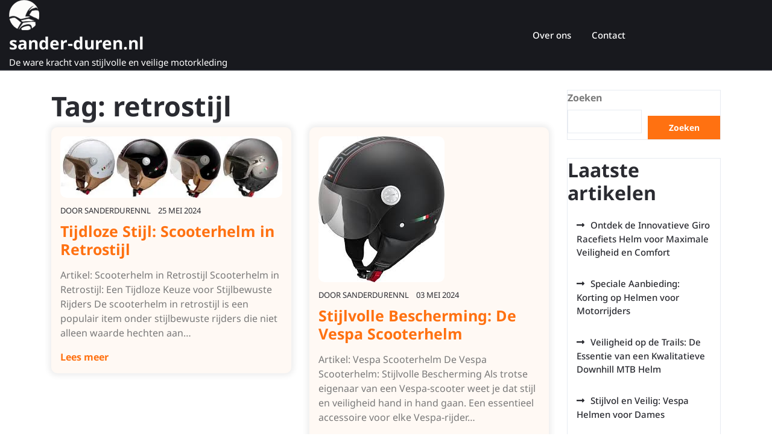

--- FILE ---
content_type: text/html; charset=UTF-8
request_url: https://sander-duren.nl/tag/retrostijl/
body_size: 14593
content:
<!doctype html>
<html lang="nl-NL">
<head>
    <meta charset="UTF-8">
    <meta name="viewport" content="width=device-width, initial-scale=1">
    <meta name='robots' content='index, follow, max-image-preview:large, max-snippet:-1, max-video-preview:-1' />

	<!-- This site is optimized with the Yoast SEO plugin v26.8 - https://yoast.com/product/yoast-seo-wordpress/ -->
	<title>retrostijl archieven - sander-duren.nl</title>
	<link rel="canonical" href="https://sander-duren.nl/tag/retrostijl/" />
	<meta property="og:locale" content="nl_NL" />
	<meta property="og:type" content="article" />
	<meta property="og:title" content="retrostijl archieven - sander-duren.nl" />
	<meta property="og:url" content="https://sander-duren.nl/tag/retrostijl/" />
	<meta property="og:site_name" content="sander-duren.nl" />
	<meta name="twitter:card" content="summary_large_image" />
	<script type="application/ld+json" class="yoast-schema-graph">{"@context":"https://schema.org","@graph":[{"@type":"CollectionPage","@id":"https://sander-duren.nl/tag/retrostijl/","url":"https://sander-duren.nl/tag/retrostijl/","name":"retrostijl archieven - sander-duren.nl","isPartOf":{"@id":"https://sander-duren.nl/#website"},"primaryImageOfPage":{"@id":"https://sander-duren.nl/tag/retrostijl/#primaryimage"},"image":{"@id":"https://sander-duren.nl/tag/retrostijl/#primaryimage"},"thumbnailUrl":"https://i0.wp.com/sander-duren.nl/wp-content/uploads/2024/05/scooter-helm-retro-18.jpg?fit=425%2C118&ssl=1","breadcrumb":{"@id":"https://sander-duren.nl/tag/retrostijl/#breadcrumb"},"inLanguage":"nl-NL"},{"@type":"ImageObject","inLanguage":"nl-NL","@id":"https://sander-duren.nl/tag/retrostijl/#primaryimage","url":"https://i0.wp.com/sander-duren.nl/wp-content/uploads/2024/05/scooter-helm-retro-18.jpg?fit=425%2C118&ssl=1","contentUrl":"https://i0.wp.com/sander-duren.nl/wp-content/uploads/2024/05/scooter-helm-retro-18.jpg?fit=425%2C118&ssl=1","width":425,"height":118,"caption":"scooter helm retro"},{"@type":"BreadcrumbList","@id":"https://sander-duren.nl/tag/retrostijl/#breadcrumb","itemListElement":[{"@type":"ListItem","position":1,"name":"Home","item":"https://sander-duren.nl/"},{"@type":"ListItem","position":2,"name":"retrostijl"}]},{"@type":"WebSite","@id":"https://sander-duren.nl/#website","url":"https://sander-duren.nl/","name":"sander-duren.nl","description":"De ware kracht van stijlvolle en veilige motorkleding","publisher":{"@id":"https://sander-duren.nl/#organization"},"potentialAction":[{"@type":"SearchAction","target":{"@type":"EntryPoint","urlTemplate":"https://sander-duren.nl/?s={search_term_string}"},"query-input":{"@type":"PropertyValueSpecification","valueRequired":true,"valueName":"search_term_string"}}],"inLanguage":"nl-NL"},{"@type":"Organization","@id":"https://sander-duren.nl/#organization","name":"sander-duren.nl","url":"https://sander-duren.nl/","logo":{"@type":"ImageObject","inLanguage":"nl-NL","@id":"https://sander-duren.nl/#/schema/logo/image/","url":"https://i0.wp.com/sander-duren.nl/wp-content/uploads/2023/03/motoLogo.png?fit=50%2C50&ssl=1","contentUrl":"https://i0.wp.com/sander-duren.nl/wp-content/uploads/2023/03/motoLogo.png?fit=50%2C50&ssl=1","width":50,"height":50,"caption":"sander-duren.nl"},"image":{"@id":"https://sander-duren.nl/#/schema/logo/image/"}}]}</script>
	<!-- / Yoast SEO plugin. -->


<link rel='dns-prefetch' href='//stats.wp.com' />
<link rel='preconnect' href='//i0.wp.com' />
<link rel='preconnect' href='//c0.wp.com' />
<link rel="alternate" type="application/rss+xml" title="sander-duren.nl &raquo; feed" href="https://sander-duren.nl/feed/" />
<link rel="alternate" type="application/rss+xml" title="sander-duren.nl &raquo; reactiesfeed" href="https://sander-duren.nl/comments/feed/" />
<link rel="alternate" type="application/rss+xml" title="sander-duren.nl &raquo; retrostijl tagfeed" href="https://sander-duren.nl/tag/retrostijl/feed/" />
<style id='wp-img-auto-sizes-contain-inline-css' type='text/css'>
img:is([sizes=auto i],[sizes^="auto," i]){contain-intrinsic-size:3000px 1500px}
/*# sourceURL=wp-img-auto-sizes-contain-inline-css */
</style>
<style id='wp-emoji-styles-inline-css' type='text/css'>

	img.wp-smiley, img.emoji {
		display: inline !important;
		border: none !important;
		box-shadow: none !important;
		height: 1em !important;
		width: 1em !important;
		margin: 0 0.07em !important;
		vertical-align: -0.1em !important;
		background: none !important;
		padding: 0 !important;
	}
/*# sourceURL=wp-emoji-styles-inline-css */
</style>
<style id='wp-block-library-inline-css' type='text/css'>
:root{--wp-block-synced-color:#7a00df;--wp-block-synced-color--rgb:122,0,223;--wp-bound-block-color:var(--wp-block-synced-color);--wp-editor-canvas-background:#ddd;--wp-admin-theme-color:#007cba;--wp-admin-theme-color--rgb:0,124,186;--wp-admin-theme-color-darker-10:#006ba1;--wp-admin-theme-color-darker-10--rgb:0,107,160.5;--wp-admin-theme-color-darker-20:#005a87;--wp-admin-theme-color-darker-20--rgb:0,90,135;--wp-admin-border-width-focus:2px}@media (min-resolution:192dpi){:root{--wp-admin-border-width-focus:1.5px}}.wp-element-button{cursor:pointer}:root .has-very-light-gray-background-color{background-color:#eee}:root .has-very-dark-gray-background-color{background-color:#313131}:root .has-very-light-gray-color{color:#eee}:root .has-very-dark-gray-color{color:#313131}:root .has-vivid-green-cyan-to-vivid-cyan-blue-gradient-background{background:linear-gradient(135deg,#00d084,#0693e3)}:root .has-purple-crush-gradient-background{background:linear-gradient(135deg,#34e2e4,#4721fb 50%,#ab1dfe)}:root .has-hazy-dawn-gradient-background{background:linear-gradient(135deg,#faaca8,#dad0ec)}:root .has-subdued-olive-gradient-background{background:linear-gradient(135deg,#fafae1,#67a671)}:root .has-atomic-cream-gradient-background{background:linear-gradient(135deg,#fdd79a,#004a59)}:root .has-nightshade-gradient-background{background:linear-gradient(135deg,#330968,#31cdcf)}:root .has-midnight-gradient-background{background:linear-gradient(135deg,#020381,#2874fc)}:root{--wp--preset--font-size--normal:16px;--wp--preset--font-size--huge:42px}.has-regular-font-size{font-size:1em}.has-larger-font-size{font-size:2.625em}.has-normal-font-size{font-size:var(--wp--preset--font-size--normal)}.has-huge-font-size{font-size:var(--wp--preset--font-size--huge)}.has-text-align-center{text-align:center}.has-text-align-left{text-align:left}.has-text-align-right{text-align:right}.has-fit-text{white-space:nowrap!important}#end-resizable-editor-section{display:none}.aligncenter{clear:both}.items-justified-left{justify-content:flex-start}.items-justified-center{justify-content:center}.items-justified-right{justify-content:flex-end}.items-justified-space-between{justify-content:space-between}.screen-reader-text{border:0;clip-path:inset(50%);height:1px;margin:-1px;overflow:hidden;padding:0;position:absolute;width:1px;word-wrap:normal!important}.screen-reader-text:focus{background-color:#ddd;clip-path:none;color:#444;display:block;font-size:1em;height:auto;left:5px;line-height:normal;padding:15px 23px 14px;text-decoration:none;top:5px;width:auto;z-index:100000}html :where(.has-border-color){border-style:solid}html :where([style*=border-top-color]){border-top-style:solid}html :where([style*=border-right-color]){border-right-style:solid}html :where([style*=border-bottom-color]){border-bottom-style:solid}html :where([style*=border-left-color]){border-left-style:solid}html :where([style*=border-width]){border-style:solid}html :where([style*=border-top-width]){border-top-style:solid}html :where([style*=border-right-width]){border-right-style:solid}html :where([style*=border-bottom-width]){border-bottom-style:solid}html :where([style*=border-left-width]){border-left-style:solid}html :where(img[class*=wp-image-]){height:auto;max-width:100%}:where(figure){margin:0 0 1em}html :where(.is-position-sticky){--wp-admin--admin-bar--position-offset:var(--wp-admin--admin-bar--height,0px)}@media screen and (max-width:600px){html :where(.is-position-sticky){--wp-admin--admin-bar--position-offset:0px}}

/*# sourceURL=wp-block-library-inline-css */
</style><style id='wp-block-archives-inline-css' type='text/css'>
.wp-block-archives{box-sizing:border-box}.wp-block-archives-dropdown label{display:block}
/*# sourceURL=https://c0.wp.com/c/6.9/wp-includes/blocks/archives/style.min.css */
</style>
<style id='wp-block-categories-inline-css' type='text/css'>
.wp-block-categories{box-sizing:border-box}.wp-block-categories.alignleft{margin-right:2em}.wp-block-categories.alignright{margin-left:2em}.wp-block-categories.wp-block-categories-dropdown.aligncenter{text-align:center}.wp-block-categories .wp-block-categories__label{display:block;width:100%}
/*# sourceURL=https://c0.wp.com/c/6.9/wp-includes/blocks/categories/style.min.css */
</style>
<style id='wp-block-heading-inline-css' type='text/css'>
h1:where(.wp-block-heading).has-background,h2:where(.wp-block-heading).has-background,h3:where(.wp-block-heading).has-background,h4:where(.wp-block-heading).has-background,h5:where(.wp-block-heading).has-background,h6:where(.wp-block-heading).has-background{padding:1.25em 2.375em}h1.has-text-align-left[style*=writing-mode]:where([style*=vertical-lr]),h1.has-text-align-right[style*=writing-mode]:where([style*=vertical-rl]),h2.has-text-align-left[style*=writing-mode]:where([style*=vertical-lr]),h2.has-text-align-right[style*=writing-mode]:where([style*=vertical-rl]),h3.has-text-align-left[style*=writing-mode]:where([style*=vertical-lr]),h3.has-text-align-right[style*=writing-mode]:where([style*=vertical-rl]),h4.has-text-align-left[style*=writing-mode]:where([style*=vertical-lr]),h4.has-text-align-right[style*=writing-mode]:where([style*=vertical-rl]),h5.has-text-align-left[style*=writing-mode]:where([style*=vertical-lr]),h5.has-text-align-right[style*=writing-mode]:where([style*=vertical-rl]),h6.has-text-align-left[style*=writing-mode]:where([style*=vertical-lr]),h6.has-text-align-right[style*=writing-mode]:where([style*=vertical-rl]){rotate:180deg}
/*# sourceURL=https://c0.wp.com/c/6.9/wp-includes/blocks/heading/style.min.css */
</style>
<style id='wp-block-latest-comments-inline-css' type='text/css'>
ol.wp-block-latest-comments{box-sizing:border-box;margin-left:0}:where(.wp-block-latest-comments:not([style*=line-height] .wp-block-latest-comments__comment)){line-height:1.1}:where(.wp-block-latest-comments:not([style*=line-height] .wp-block-latest-comments__comment-excerpt p)){line-height:1.8}.has-dates :where(.wp-block-latest-comments:not([style*=line-height])),.has-excerpts :where(.wp-block-latest-comments:not([style*=line-height])){line-height:1.5}.wp-block-latest-comments .wp-block-latest-comments{padding-left:0}.wp-block-latest-comments__comment{list-style:none;margin-bottom:1em}.has-avatars .wp-block-latest-comments__comment{list-style:none;min-height:2.25em}.has-avatars .wp-block-latest-comments__comment .wp-block-latest-comments__comment-excerpt,.has-avatars .wp-block-latest-comments__comment .wp-block-latest-comments__comment-meta{margin-left:3.25em}.wp-block-latest-comments__comment-excerpt p{font-size:.875em;margin:.36em 0 1.4em}.wp-block-latest-comments__comment-date{display:block;font-size:.75em}.wp-block-latest-comments .avatar,.wp-block-latest-comments__comment-avatar{border-radius:1.5em;display:block;float:left;height:2.5em;margin-right:.75em;width:2.5em}.wp-block-latest-comments[class*=-font-size] a,.wp-block-latest-comments[style*=font-size] a{font-size:inherit}
/*# sourceURL=https://c0.wp.com/c/6.9/wp-includes/blocks/latest-comments/style.min.css */
</style>
<style id='wp-block-latest-posts-inline-css' type='text/css'>
.wp-block-latest-posts{box-sizing:border-box}.wp-block-latest-posts.alignleft{margin-right:2em}.wp-block-latest-posts.alignright{margin-left:2em}.wp-block-latest-posts.wp-block-latest-posts__list{list-style:none}.wp-block-latest-posts.wp-block-latest-posts__list li{clear:both;overflow-wrap:break-word}.wp-block-latest-posts.is-grid{display:flex;flex-wrap:wrap}.wp-block-latest-posts.is-grid li{margin:0 1.25em 1.25em 0;width:100%}@media (min-width:600px){.wp-block-latest-posts.columns-2 li{width:calc(50% - .625em)}.wp-block-latest-posts.columns-2 li:nth-child(2n){margin-right:0}.wp-block-latest-posts.columns-3 li{width:calc(33.33333% - .83333em)}.wp-block-latest-posts.columns-3 li:nth-child(3n){margin-right:0}.wp-block-latest-posts.columns-4 li{width:calc(25% - .9375em)}.wp-block-latest-posts.columns-4 li:nth-child(4n){margin-right:0}.wp-block-latest-posts.columns-5 li{width:calc(20% - 1em)}.wp-block-latest-posts.columns-5 li:nth-child(5n){margin-right:0}.wp-block-latest-posts.columns-6 li{width:calc(16.66667% - 1.04167em)}.wp-block-latest-posts.columns-6 li:nth-child(6n){margin-right:0}}:root :where(.wp-block-latest-posts.is-grid){padding:0}:root :where(.wp-block-latest-posts.wp-block-latest-posts__list){padding-left:0}.wp-block-latest-posts__post-author,.wp-block-latest-posts__post-date{display:block;font-size:.8125em}.wp-block-latest-posts__post-excerpt,.wp-block-latest-posts__post-full-content{margin-bottom:1em;margin-top:.5em}.wp-block-latest-posts__featured-image a{display:inline-block}.wp-block-latest-posts__featured-image img{height:auto;max-width:100%;width:auto}.wp-block-latest-posts__featured-image.alignleft{float:left;margin-right:1em}.wp-block-latest-posts__featured-image.alignright{float:right;margin-left:1em}.wp-block-latest-posts__featured-image.aligncenter{margin-bottom:1em;text-align:center}
/*# sourceURL=https://c0.wp.com/c/6.9/wp-includes/blocks/latest-posts/style.min.css */
</style>
<style id='wp-block-search-inline-css' type='text/css'>
.wp-block-search__button{margin-left:10px;word-break:normal}.wp-block-search__button.has-icon{line-height:0}.wp-block-search__button svg{height:1.25em;min-height:24px;min-width:24px;width:1.25em;fill:currentColor;vertical-align:text-bottom}:where(.wp-block-search__button){border:1px solid #ccc;padding:6px 10px}.wp-block-search__inside-wrapper{display:flex;flex:auto;flex-wrap:nowrap;max-width:100%}.wp-block-search__label{width:100%}.wp-block-search.wp-block-search__button-only .wp-block-search__button{box-sizing:border-box;display:flex;flex-shrink:0;justify-content:center;margin-left:0;max-width:100%}.wp-block-search.wp-block-search__button-only .wp-block-search__inside-wrapper{min-width:0!important;transition-property:width}.wp-block-search.wp-block-search__button-only .wp-block-search__input{flex-basis:100%;transition-duration:.3s}.wp-block-search.wp-block-search__button-only.wp-block-search__searchfield-hidden,.wp-block-search.wp-block-search__button-only.wp-block-search__searchfield-hidden .wp-block-search__inside-wrapper{overflow:hidden}.wp-block-search.wp-block-search__button-only.wp-block-search__searchfield-hidden .wp-block-search__input{border-left-width:0!important;border-right-width:0!important;flex-basis:0;flex-grow:0;margin:0;min-width:0!important;padding-left:0!important;padding-right:0!important;width:0!important}:where(.wp-block-search__input){appearance:none;border:1px solid #949494;flex-grow:1;font-family:inherit;font-size:inherit;font-style:inherit;font-weight:inherit;letter-spacing:inherit;line-height:inherit;margin-left:0;margin-right:0;min-width:3rem;padding:8px;text-decoration:unset!important;text-transform:inherit}:where(.wp-block-search__button-inside .wp-block-search__inside-wrapper){background-color:#fff;border:1px solid #949494;box-sizing:border-box;padding:4px}:where(.wp-block-search__button-inside .wp-block-search__inside-wrapper) .wp-block-search__input{border:none;border-radius:0;padding:0 4px}:where(.wp-block-search__button-inside .wp-block-search__inside-wrapper) .wp-block-search__input:focus{outline:none}:where(.wp-block-search__button-inside .wp-block-search__inside-wrapper) :where(.wp-block-search__button){padding:4px 8px}.wp-block-search.aligncenter .wp-block-search__inside-wrapper{margin:auto}.wp-block[data-align=right] .wp-block-search.wp-block-search__button-only .wp-block-search__inside-wrapper{float:right}
/*# sourceURL=https://c0.wp.com/c/6.9/wp-includes/blocks/search/style.min.css */
</style>
<style id='wp-block-search-theme-inline-css' type='text/css'>
.wp-block-search .wp-block-search__label{font-weight:700}.wp-block-search__button{border:1px solid #ccc;padding:.375em .625em}
/*# sourceURL=https://c0.wp.com/c/6.9/wp-includes/blocks/search/theme.min.css */
</style>
<style id='wp-block-group-inline-css' type='text/css'>
.wp-block-group{box-sizing:border-box}:where(.wp-block-group.wp-block-group-is-layout-constrained){position:relative}
/*# sourceURL=https://c0.wp.com/c/6.9/wp-includes/blocks/group/style.min.css */
</style>
<style id='wp-block-group-theme-inline-css' type='text/css'>
:where(.wp-block-group.has-background){padding:1.25em 2.375em}
/*# sourceURL=https://c0.wp.com/c/6.9/wp-includes/blocks/group/theme.min.css */
</style>
<style id='global-styles-inline-css' type='text/css'>
:root{--wp--preset--aspect-ratio--square: 1;--wp--preset--aspect-ratio--4-3: 4/3;--wp--preset--aspect-ratio--3-4: 3/4;--wp--preset--aspect-ratio--3-2: 3/2;--wp--preset--aspect-ratio--2-3: 2/3;--wp--preset--aspect-ratio--16-9: 16/9;--wp--preset--aspect-ratio--9-16: 9/16;--wp--preset--color--black: #000000;--wp--preset--color--cyan-bluish-gray: #abb8c3;--wp--preset--color--white: #ffffff;--wp--preset--color--pale-pink: #f78da7;--wp--preset--color--vivid-red: #cf2e2e;--wp--preset--color--luminous-vivid-orange: #ff6900;--wp--preset--color--luminous-vivid-amber: #fcb900;--wp--preset--color--light-green-cyan: #7bdcb5;--wp--preset--color--vivid-green-cyan: #00d084;--wp--preset--color--pale-cyan-blue: #8ed1fc;--wp--preset--color--vivid-cyan-blue: #0693e3;--wp--preset--color--vivid-purple: #9b51e0;--wp--preset--gradient--vivid-cyan-blue-to-vivid-purple: linear-gradient(135deg,rgb(6,147,227) 0%,rgb(155,81,224) 100%);--wp--preset--gradient--light-green-cyan-to-vivid-green-cyan: linear-gradient(135deg,rgb(122,220,180) 0%,rgb(0,208,130) 100%);--wp--preset--gradient--luminous-vivid-amber-to-luminous-vivid-orange: linear-gradient(135deg,rgb(252,185,0) 0%,rgb(255,105,0) 100%);--wp--preset--gradient--luminous-vivid-orange-to-vivid-red: linear-gradient(135deg,rgb(255,105,0) 0%,rgb(207,46,46) 100%);--wp--preset--gradient--very-light-gray-to-cyan-bluish-gray: linear-gradient(135deg,rgb(238,238,238) 0%,rgb(169,184,195) 100%);--wp--preset--gradient--cool-to-warm-spectrum: linear-gradient(135deg,rgb(74,234,220) 0%,rgb(151,120,209) 20%,rgb(207,42,186) 40%,rgb(238,44,130) 60%,rgb(251,105,98) 80%,rgb(254,248,76) 100%);--wp--preset--gradient--blush-light-purple: linear-gradient(135deg,rgb(255,206,236) 0%,rgb(152,150,240) 100%);--wp--preset--gradient--blush-bordeaux: linear-gradient(135deg,rgb(254,205,165) 0%,rgb(254,45,45) 50%,rgb(107,0,62) 100%);--wp--preset--gradient--luminous-dusk: linear-gradient(135deg,rgb(255,203,112) 0%,rgb(199,81,192) 50%,rgb(65,88,208) 100%);--wp--preset--gradient--pale-ocean: linear-gradient(135deg,rgb(255,245,203) 0%,rgb(182,227,212) 50%,rgb(51,167,181) 100%);--wp--preset--gradient--electric-grass: linear-gradient(135deg,rgb(202,248,128) 0%,rgb(113,206,126) 100%);--wp--preset--gradient--midnight: linear-gradient(135deg,rgb(2,3,129) 0%,rgb(40,116,252) 100%);--wp--preset--font-size--small: 13px;--wp--preset--font-size--medium: 20px;--wp--preset--font-size--large: 36px;--wp--preset--font-size--x-large: 42px;--wp--preset--spacing--20: 0.44rem;--wp--preset--spacing--30: 0.67rem;--wp--preset--spacing--40: 1rem;--wp--preset--spacing--50: 1.5rem;--wp--preset--spacing--60: 2.25rem;--wp--preset--spacing--70: 3.38rem;--wp--preset--spacing--80: 5.06rem;--wp--preset--shadow--natural: 6px 6px 9px rgba(0, 0, 0, 0.2);--wp--preset--shadow--deep: 12px 12px 50px rgba(0, 0, 0, 0.4);--wp--preset--shadow--sharp: 6px 6px 0px rgba(0, 0, 0, 0.2);--wp--preset--shadow--outlined: 6px 6px 0px -3px rgb(255, 255, 255), 6px 6px rgb(0, 0, 0);--wp--preset--shadow--crisp: 6px 6px 0px rgb(0, 0, 0);}:where(.is-layout-flex){gap: 0.5em;}:where(.is-layout-grid){gap: 0.5em;}body .is-layout-flex{display: flex;}.is-layout-flex{flex-wrap: wrap;align-items: center;}.is-layout-flex > :is(*, div){margin: 0;}body .is-layout-grid{display: grid;}.is-layout-grid > :is(*, div){margin: 0;}:where(.wp-block-columns.is-layout-flex){gap: 2em;}:where(.wp-block-columns.is-layout-grid){gap: 2em;}:where(.wp-block-post-template.is-layout-flex){gap: 1.25em;}:where(.wp-block-post-template.is-layout-grid){gap: 1.25em;}.has-black-color{color: var(--wp--preset--color--black) !important;}.has-cyan-bluish-gray-color{color: var(--wp--preset--color--cyan-bluish-gray) !important;}.has-white-color{color: var(--wp--preset--color--white) !important;}.has-pale-pink-color{color: var(--wp--preset--color--pale-pink) !important;}.has-vivid-red-color{color: var(--wp--preset--color--vivid-red) !important;}.has-luminous-vivid-orange-color{color: var(--wp--preset--color--luminous-vivid-orange) !important;}.has-luminous-vivid-amber-color{color: var(--wp--preset--color--luminous-vivid-amber) !important;}.has-light-green-cyan-color{color: var(--wp--preset--color--light-green-cyan) !important;}.has-vivid-green-cyan-color{color: var(--wp--preset--color--vivid-green-cyan) !important;}.has-pale-cyan-blue-color{color: var(--wp--preset--color--pale-cyan-blue) !important;}.has-vivid-cyan-blue-color{color: var(--wp--preset--color--vivid-cyan-blue) !important;}.has-vivid-purple-color{color: var(--wp--preset--color--vivid-purple) !important;}.has-black-background-color{background-color: var(--wp--preset--color--black) !important;}.has-cyan-bluish-gray-background-color{background-color: var(--wp--preset--color--cyan-bluish-gray) !important;}.has-white-background-color{background-color: var(--wp--preset--color--white) !important;}.has-pale-pink-background-color{background-color: var(--wp--preset--color--pale-pink) !important;}.has-vivid-red-background-color{background-color: var(--wp--preset--color--vivid-red) !important;}.has-luminous-vivid-orange-background-color{background-color: var(--wp--preset--color--luminous-vivid-orange) !important;}.has-luminous-vivid-amber-background-color{background-color: var(--wp--preset--color--luminous-vivid-amber) !important;}.has-light-green-cyan-background-color{background-color: var(--wp--preset--color--light-green-cyan) !important;}.has-vivid-green-cyan-background-color{background-color: var(--wp--preset--color--vivid-green-cyan) !important;}.has-pale-cyan-blue-background-color{background-color: var(--wp--preset--color--pale-cyan-blue) !important;}.has-vivid-cyan-blue-background-color{background-color: var(--wp--preset--color--vivid-cyan-blue) !important;}.has-vivid-purple-background-color{background-color: var(--wp--preset--color--vivid-purple) !important;}.has-black-border-color{border-color: var(--wp--preset--color--black) !important;}.has-cyan-bluish-gray-border-color{border-color: var(--wp--preset--color--cyan-bluish-gray) !important;}.has-white-border-color{border-color: var(--wp--preset--color--white) !important;}.has-pale-pink-border-color{border-color: var(--wp--preset--color--pale-pink) !important;}.has-vivid-red-border-color{border-color: var(--wp--preset--color--vivid-red) !important;}.has-luminous-vivid-orange-border-color{border-color: var(--wp--preset--color--luminous-vivid-orange) !important;}.has-luminous-vivid-amber-border-color{border-color: var(--wp--preset--color--luminous-vivid-amber) !important;}.has-light-green-cyan-border-color{border-color: var(--wp--preset--color--light-green-cyan) !important;}.has-vivid-green-cyan-border-color{border-color: var(--wp--preset--color--vivid-green-cyan) !important;}.has-pale-cyan-blue-border-color{border-color: var(--wp--preset--color--pale-cyan-blue) !important;}.has-vivid-cyan-blue-border-color{border-color: var(--wp--preset--color--vivid-cyan-blue) !important;}.has-vivid-purple-border-color{border-color: var(--wp--preset--color--vivid-purple) !important;}.has-vivid-cyan-blue-to-vivid-purple-gradient-background{background: var(--wp--preset--gradient--vivid-cyan-blue-to-vivid-purple) !important;}.has-light-green-cyan-to-vivid-green-cyan-gradient-background{background: var(--wp--preset--gradient--light-green-cyan-to-vivid-green-cyan) !important;}.has-luminous-vivid-amber-to-luminous-vivid-orange-gradient-background{background: var(--wp--preset--gradient--luminous-vivid-amber-to-luminous-vivid-orange) !important;}.has-luminous-vivid-orange-to-vivid-red-gradient-background{background: var(--wp--preset--gradient--luminous-vivid-orange-to-vivid-red) !important;}.has-very-light-gray-to-cyan-bluish-gray-gradient-background{background: var(--wp--preset--gradient--very-light-gray-to-cyan-bluish-gray) !important;}.has-cool-to-warm-spectrum-gradient-background{background: var(--wp--preset--gradient--cool-to-warm-spectrum) !important;}.has-blush-light-purple-gradient-background{background: var(--wp--preset--gradient--blush-light-purple) !important;}.has-blush-bordeaux-gradient-background{background: var(--wp--preset--gradient--blush-bordeaux) !important;}.has-luminous-dusk-gradient-background{background: var(--wp--preset--gradient--luminous-dusk) !important;}.has-pale-ocean-gradient-background{background: var(--wp--preset--gradient--pale-ocean) !important;}.has-electric-grass-gradient-background{background: var(--wp--preset--gradient--electric-grass) !important;}.has-midnight-gradient-background{background: var(--wp--preset--gradient--midnight) !important;}.has-small-font-size{font-size: var(--wp--preset--font-size--small) !important;}.has-medium-font-size{font-size: var(--wp--preset--font-size--medium) !important;}.has-large-font-size{font-size: var(--wp--preset--font-size--large) !important;}.has-x-large-font-size{font-size: var(--wp--preset--font-size--x-large) !important;}
/*# sourceURL=global-styles-inline-css */
</style>

<style id='classic-theme-styles-inline-css' type='text/css'>
/*! This file is auto-generated */
.wp-block-button__link{color:#fff;background-color:#32373c;border-radius:9999px;box-shadow:none;text-decoration:none;padding:calc(.667em + 2px) calc(1.333em + 2px);font-size:1.125em}.wp-block-file__button{background:#32373c;color:#fff;text-decoration:none}
/*# sourceURL=/wp-includes/css/classic-themes.min.css */
</style>
<link rel='stylesheet' id='cptch_stylesheet-css' href='https://sander-duren.nl/wp-content/plugins/captcha-bws/css/front_end_style.css?ver=5.2.7' type='text/css' media='all' />
<link rel='stylesheet' id='dashicons-css' href='https://c0.wp.com/c/6.9/wp-includes/css/dashicons.min.css' type='text/css' media='all' />
<link rel='stylesheet' id='cptch_desktop_style-css' href='https://sander-duren.nl/wp-content/plugins/captcha-bws/css/desktop_style.css?ver=5.2.7' type='text/css' media='all' />
<link rel='stylesheet' id='noto-css' href='https://sander-duren.nl/wp-content/fonts/9e5f31d513119596f0288f9c98669449.css?ver=1.0' type='text/css' media='all' />
<link rel='stylesheet' id='bike-rental-shop-block-editor-style-css' href='https://sander-duren.nl/wp-content/themes/bike-rental-shop/assets/css/block-editor-style.css?ver=6.9' type='text/css' media='all' />
<link rel='stylesheet' id='bootstrap-css-css' href='https://sander-duren.nl/wp-content/themes/bike-rental-shop/assets/css/bootstrap.css?ver=6.9' type='text/css' media='all' />
<link rel='stylesheet' id='owl.carousel-css-css' href='https://sander-duren.nl/wp-content/themes/bike-rental-shop/assets/css/owl.carousel.css?ver=6.9' type='text/css' media='all' />
<link rel='stylesheet' id='bike-rental-shop-style-css' href='https://sander-duren.nl/wp-content/themes/bike-rental-shop/style.css?ver=6.9' type='text/css' media='all' />
<link rel='stylesheet' id='fontawesome-style-css' href='https://sander-duren.nl/wp-content/themes/bike-rental-shop/assets/css/fontawesome/css/all.css?ver=6.9' type='text/css' media='all' />
<script type="text/javascript" src="https://c0.wp.com/c/6.9/wp-includes/js/jquery/jquery.min.js" id="jquery-core-js"></script>
<script type="text/javascript" src="https://c0.wp.com/c/6.9/wp-includes/js/jquery/jquery-migrate.min.js" id="jquery-migrate-js"></script>
<link rel="https://api.w.org/" href="https://sander-duren.nl/wp-json/" /><link rel="alternate" title="JSON" type="application/json" href="https://sander-duren.nl/wp-json/wp/v2/tags/3032" /><link rel="EditURI" type="application/rsd+xml" title="RSD" href="https://sander-duren.nl/xmlrpc.php?rsd" />
<meta name="generator" content="WordPress 6.9" />
	<style>img#wpstats{display:none}</style>
		<link rel="apple-touch-icon" sizes="180x180" href="/wp-content/uploads/fbrfg/apple-touch-icon.png">
<link rel="icon" type="image/png" sizes="32x32" href="/wp-content/uploads/fbrfg/favicon-32x32.png">
<link rel="icon" type="image/png" sizes="16x16" href="/wp-content/uploads/fbrfg/favicon-16x16.png">
<link rel="manifest" href="/wp-content/uploads/fbrfg/site.webmanifest">
<link rel="shortcut icon" href="/wp-content/uploads/fbrfg/favicon.ico">
<meta name="msapplication-TileColor" content="#da532c">
<meta name="msapplication-config" content="/wp-content/uploads/fbrfg/browserconfig.xml">
<meta name="theme-color" content="#ffffff">
		<style type="text/css">
					</style>
		
		</head>

<body class="archive tag tag-retrostijl tag-3032 wp-custom-logo wp-embed-responsive wp-theme-bike-rental-shop hfeed">


<div id="page" class="site">
    <a class="skip-link screen-reader-text" href="#skip-content">Naar de inhoud gaan</a>
    <header id="masthead" class="site-header shadow-sm navbar-dark bg-primary">
        <div class="socialmedia">
            
<div class="main-header text-center text-md-left">
    <div class="container-fluid">
        <div class="row">
            <div class="col-lg-3 col-md-3 col-sm-3 align-self-center">
                <div class="navbar-brand text-center text-md-left">
                                            <div class="site-logo"><a href="https://sander-duren.nl/" class="custom-logo-link" rel="home"><img width="50" height="50" src="https://i0.wp.com/sander-duren.nl/wp-content/uploads/2023/03/motoLogo.png?fit=50%2C50&amp;ssl=1" class="custom-logo" alt="sander-duren.nl" decoding="async" /></a></div>
                                                                                                                            <p class="site-title"><a href="https://sander-duren.nl/" rel="home">sander-duren.nl</a></p>
                                                                                                    <p class="site-description">De ware kracht van stijlvolle en veilige motorkleding</p>
                                    </div>
            </div>
            <div class="col-lg-2 col-md-4 col-sm-4 align-self-center phone-box text-md-right">
                            </div>
            <div class="col-lg-5 col-md-1 col-sm-1 col-4 align-self-center">
                
<div class="navigation_header py-2">
    <div class="toggle-nav mobile-menu">
                    <button onclick="bike_rental_shop_openNav()"><i class="fas fa-th"></i></button>
            </div>
    <div id="mySidenav" class="nav sidenav">
        <nav id="site-navigation" class="main-navigation navbar navbar-expand-xl" aria-label="Bovenmenu">
            <div class="menu-primary-menu-container"><ul id="menu-primary-menu" class="menu"><li id="menu-item-16" class="menu-item menu-item-type-post_type menu-item-object-page menu-item-16"><a href="https://sander-duren.nl/about/">Over ons</a></li>
<li id="menu-item-36" class="menu-item menu-item-type-post_type menu-item-object-page menu-item-36"><a href="https://sander-duren.nl/contact/">Contact</a></li>
</ul></div>        </nav>
        <a href="javascript:void(0)" class="closebtn mobile-menu" onclick="bike_rental_shop_closeNav()"><i class="fas fa-times"></i></a>
    </div>
</div>            </div>
            <div class="col-lg-2 col-md-4 col-sm-4 col-8 align-self-center text-center text-md-right">
                <div class="social-link text-center text-md-right">
                                                                                                                    </div>
            </div>
        </div>
    </div>
</div>        </div>
    </header>
    <div id="skip-content" class="container">
        <div class="row">
            <div id="primary" class="content-area col-lg-9 col-lg-8">
                <main id="main" class="site-main module-border-wrap">
                    
                        <header class="page-header">
                            <h2 class="page-title">Tag: <span>retrostijl</span></h2>                        </header>

                        <div class="row">
                            
<div class="col-lg-6 col-md-6 col-sm-6">
    <article id="post-1419" class="article-box post-1419 post type-post status-publish format-standard has-post-thumbnail hentry category-scooter category-scooter-helm tag-beschadigingen tag-binnenvoering tag-blauw tag-chromen-accenten tag-comfortabele-voeringen tag-creme tag-l tag-m tag-maten tag-materialen tag-nostalgische-details tag-onderhouden tag-ontwerp tag-optimaal-comfort-en-veiligheid tag-opvallende-kleuren tag-retrostijl tag-ronde-vormen tag-rood tag-s tag-schoonmaken tag-scooter-helm-retro tag-scooterhelm tag-sluitsystemen tag-stijlvol tag-veiligheidnormen tag-veiligheidsvoorzieningen tag-vintage tag-xl tag-xs">
        
            <div class="post-thumbnail">
                <a class="post-thumbnail" href="https://sander-duren.nl/scooter/scooter-helm-retro/" aria-hidden="true" tabindex="-1">
                    <img width="425" height="118" src="https://sander-duren.nl/wp-content/uploads/2024/05/scooter-helm-retro-18.jpg" class="attachment-post-thumbnail size-post-thumbnail wp-post-image" alt="Tijdloze Stijl: Scooterhelm in Retrostijl" decoding="async" fetchpriority="high" srcset="https://i0.wp.com/sander-duren.nl/wp-content/uploads/2024/05/scooter-helm-retro-18.jpg?w=425&amp;ssl=1 425w, https://i0.wp.com/sander-duren.nl/wp-content/uploads/2024/05/scooter-helm-retro-18.jpg?resize=300%2C83&amp;ssl=1 300w" sizes="(max-width: 425px) 100vw, 425px" />                </a>
            </div>

                    <div class="meta-info-box my-2">
            <span class="entry-author">DOOR <a href="https://sander-duren.nl/author/sanderdurennl/">sanderdurennl</a></span>
            <span class="ml-2">25 mei 2024</span>
        </div>
        <div class="post-summery">
            <h3 class="entry-title pb-3"><a href="https://sander-duren.nl/scooter/scooter-helm-retro/" rel="bookmark">Tijdloze Stijl: Scooterhelm in Retrostijl</a></h3>            <p>Artikel: Scooterhelm in Retrostijl Scooterhelm in Retrostijl: Een Tijdloze Keuze voor Stijlbewuste Rijders De scooterhelm in retrostijl is een populair item onder stijlbewuste rijders die niet alleen waarde hechten aan&hellip;</p>
            <a href="https://sander-duren.nl/scooter/scooter-helm-retro/" class="btn-text">Lees meer</a>
        </div>
    </article>
</div>
<div class="col-lg-6 col-md-6 col-sm-6">
    <article id="post-1350" class="article-box post-1350 post type-post status-publish format-standard has-post-thumbnail hentry category-vespa tag-accessoire tag-bescherming tag-comfort tag-comfortniveau tag-helmhouder tag-maat tag-materialen tag-ontwerp tag-opbergvak tag-pasvorm tag-retro-look tag-retrostijl tag-slot tag-sluiting tag-statement tag-stijl tag-veiligheid tag-veiligheidsnormen tag-ventilatie tag-vespa-buddy tag-vespa-scooterhelm tag-zorgeloze-rit">
        
            <div class="post-thumbnail">
                <a class="post-thumbnail" href="https://sander-duren.nl/vespa/vespa-scooterhelm/" aria-hidden="true" tabindex="-1">
                    <img width="209" height="242" src="https://sander-duren.nl/wp-content/uploads/2024/04/vespa-scooterhelm-5.jpg" class="attachment-post-thumbnail size-post-thumbnail wp-post-image" alt="Stijlvolle Bescherming: De Vespa Scooterhelm" decoding="async" />                </a>
            </div>

                    <div class="meta-info-box my-2">
            <span class="entry-author">DOOR <a href="https://sander-duren.nl/author/sanderdurennl/">sanderdurennl</a></span>
            <span class="ml-2">03 mei 2024</span>
        </div>
        <div class="post-summery">
            <h3 class="entry-title pb-3"><a href="https://sander-duren.nl/vespa/vespa-scooterhelm/" rel="bookmark">Stijlvolle Bescherming: De Vespa Scooterhelm</a></h3>            <p>Artikel: Vespa Scooterhelm De Vespa Scooterhelm: Stijlvolle Bescherming Als trotse eigenaar van een Vespa-scooter weet je dat stijl en veiligheid hand in hand gaan. Een essentieel accessoire voor elke Vespa-rijder&hellip;</p>
            <a href="https://sander-duren.nl/vespa/vespa-scooterhelm/" class="btn-text">Lees meer</a>
        </div>
    </article>
</div>
<div class="col-lg-6 col-md-6 col-sm-6">
    <article id="post-525" class="article-box post-525 post type-post status-publish format-standard hentry category-uncategorized tag-aandacht-trekken tag-betaalbaarheid tag-betrouwbaarheid-en-kwaliteit tag-blijvende-indruk tag-efficient-vervoersmiddel tag-elegante-design tag-goedkope-scooters-retro tag-handige-functies-opbergruimte-onder-zadel tag-klassieke-uitstraling tag-kymco tag-merken-en-modellen tag-mix-van-stijl-en-betaalbaarheid tag-nostalgie tag-peugeot tag-retro-scooters tag-retrostijl tag-sym tag-tijdloos tag-usb-oplaadp tag-vespa-lookalike-scooter tag-vintage-charme tag-vriendelijker-prijskaartje tag-zuinig-brandstofverbruik">
                <div class="meta-info-box my-2">
            <span class="entry-author">DOOR <a href="https://sander-duren.nl/author/sanderdurennl/">sanderdurennl</a></span>
            <span class="ml-2">23 juli 2023</span>
        </div>
        <div class="post-summery">
            <h3 class="entry-title pb-3"><a href="https://sander-duren.nl/uncategorized/goedkope-scooters-retro/" rel="bookmark">Goedkope retro scooters: Stijlvol én betaalbaar!</a></h3>            <p>Goedkope scooters in retrostijl: de perfecte mix van stijl en betaalbaarheid Retro scooters zijn tegenwoordig ontzettend populair. Ze brengen een vleugje nostalgie en vintage charme naar de straten, terwijl ze&hellip;</p>
            <a href="https://sander-duren.nl/uncategorized/goedkope-scooters-retro/" class="btn-text">Lees meer</a>
        </div>
    </article>
</div>                        </div>
                    
                </main>
            </div>
            
<aside id="secondary" class="widget-area col-lg-3 col-md-4">
	<div class="sidebar">
		<section id="block-2" class="widget widget_block widget_search"><form role="search" method="get" action="https://sander-duren.nl/" class="wp-block-search__button-outside wp-block-search__text-button wp-block-search"    ><label class="wp-block-search__label" for="wp-block-search__input-1" >Zoeken</label><div class="wp-block-search__inside-wrapper" ><input class="wp-block-search__input" id="wp-block-search__input-1" placeholder="" value="" type="search" name="s" required /><button aria-label="Zoeken" class="wp-block-search__button wp-element-button" type="submit" >Zoeken</button></div></form></section><section id="block-3" class="widget widget_block">
<div class="wp-block-group"><div class="wp-block-group__inner-container is-layout-flow wp-block-group-is-layout-flow">
<h2 class="wp-block-heading">Laatste artikelen</h2>


<ul class="wp-block-latest-posts__list wp-block-latest-posts"><li><a class="wp-block-latest-posts__post-title" href="https://sander-duren.nl/racefiets/giro-racefiets-helm/">Ontdek de Innovatieve Giro Racefiets Helm voor Maximale Veiligheid en Comfort</a></li>
<li><a class="wp-block-latest-posts__post-title" href="https://sander-duren.nl/uncategorized/aanbieding-helm/">Speciale Aanbieding: Korting op Helmen voor Motorrijders</a></li>
<li><a class="wp-block-latest-posts__post-title" href="https://sander-duren.nl/uncategorized/downhill-mtb-helm/">Veiligheid op de Trails: De Essentie van een Kwalitatieve Downhill MTB Helm</a></li>
<li><a class="wp-block-latest-posts__post-title" href="https://sander-duren.nl/scooter/vespa-helm-dames/">Stijlvol en Veilig: Vespa Helmen voor Dames</a></li>
<li><a class="wp-block-latest-posts__post-title" href="https://sander-duren.nl/uncategorized/helm-maat-s/">Kies de perfecte helm maat S voor optimaal comfort en veiligheid</a></li>
</ul></div></div>
</section><section id="block-4" class="widget widget_block">
<div class="wp-block-group"><div class="wp-block-group__inner-container is-layout-flow wp-block-group-is-layout-flow">
<h2 class="wp-block-heading">Laatste reacties</h2>


<ol class="wp-block-latest-comments"><li class="wp-block-latest-comments__comment"><article><footer class="wp-block-latest-comments__comment-meta"><a class="wp-block-latest-comments__comment-author" href="https://sander-duren.nl">sanderdurennl</a> op <a class="wp-block-latest-comments__comment-link" href="https://sander-duren.nl/bell/bell-helmen/#comment-52">Ontdek de Innovatieve Bell Helmen voor Maximale Veiligheid en Stijl!</a></footer></article></li><li class="wp-block-latest-comments__comment"><article><footer class="wp-block-latest-comments__comment-meta"><a class="wp-block-latest-comments__comment-author" href="https://www.backpackblog.nl/koh-chang-bezienswaardigheden-tips/">Lamyaa green islands</a> op <a class="wp-block-latest-comments__comment-link" href="https://sander-duren.nl/bell/bell-helmen/#comment-51">Ontdek de Innovatieve Bell Helmen voor Maximale Veiligheid en Stijl!</a></footer></article></li></ol></div></div>
</section><section id="block-5" class="widget widget_block">
<div class="wp-block-group"><div class="wp-block-group__inner-container is-layout-flow wp-block-group-is-layout-flow">
<h2 class="wp-block-heading">Archief</h2>


<ul class="wp-block-archives-list wp-block-archives">	<li><a href='https://sander-duren.nl/2026/01/'>januari 2026</a></li>
	<li><a href='https://sander-duren.nl/2025/12/'>december 2025</a></li>
	<li><a href='https://sander-duren.nl/2025/11/'>november 2025</a></li>
	<li><a href='https://sander-duren.nl/2025/10/'>oktober 2025</a></li>
	<li><a href='https://sander-duren.nl/2025/09/'>september 2025</a></li>
	<li><a href='https://sander-duren.nl/2025/08/'>augustus 2025</a></li>
	<li><a href='https://sander-duren.nl/2025/07/'>juli 2025</a></li>
	<li><a href='https://sander-duren.nl/2025/06/'>juni 2025</a></li>
	<li><a href='https://sander-duren.nl/2025/05/'>mei 2025</a></li>
	<li><a href='https://sander-duren.nl/2025/04/'>april 2025</a></li>
	<li><a href='https://sander-duren.nl/2025/03/'>maart 2025</a></li>
	<li><a href='https://sander-duren.nl/2025/02/'>februari 2025</a></li>
	<li><a href='https://sander-duren.nl/2025/01/'>januari 2025</a></li>
	<li><a href='https://sander-duren.nl/2024/12/'>december 2024</a></li>
	<li><a href='https://sander-duren.nl/2024/11/'>november 2024</a></li>
	<li><a href='https://sander-duren.nl/2024/10/'>oktober 2024</a></li>
	<li><a href='https://sander-duren.nl/2024/09/'>september 2024</a></li>
	<li><a href='https://sander-duren.nl/2024/08/'>augustus 2024</a></li>
	<li><a href='https://sander-duren.nl/2024/07/'>juli 2024</a></li>
	<li><a href='https://sander-duren.nl/2024/06/'>juni 2024</a></li>
	<li><a href='https://sander-duren.nl/2024/05/'>mei 2024</a></li>
	<li><a href='https://sander-duren.nl/2024/04/'>april 2024</a></li>
	<li><a href='https://sander-duren.nl/2024/03/'>maart 2024</a></li>
	<li><a href='https://sander-duren.nl/2024/02/'>februari 2024</a></li>
	<li><a href='https://sander-duren.nl/2024/01/'>januari 2024</a></li>
	<li><a href='https://sander-duren.nl/2023/12/'>december 2023</a></li>
	<li><a href='https://sander-duren.nl/2023/11/'>november 2023</a></li>
	<li><a href='https://sander-duren.nl/2023/10/'>oktober 2023</a></li>
	<li><a href='https://sander-duren.nl/2023/09/'>september 2023</a></li>
	<li><a href='https://sander-duren.nl/2023/08/'>augustus 2023</a></li>
	<li><a href='https://sander-duren.nl/2023/07/'>juli 2023</a></li>
	<li><a href='https://sander-duren.nl/2023/06/'>juni 2023</a></li>
	<li><a href='https://sander-duren.nl/2023/05/'>mei 2023</a></li>
	<li><a href='https://sander-duren.nl/2023/04/'>april 2023</a></li>
	<li><a href='https://sander-duren.nl/2023/03/'>maart 2023</a></li>
	<li><a href='https://sander-duren.nl/2023/02/'>februari 2023</a></li>
	<li><a href='https://sander-duren.nl/2023/01/'>januari 2023</a></li>
</ul></div></div>
</section><section id="block-6" class="widget widget_block">
<div class="wp-block-group"><div class="wp-block-group__inner-container is-layout-flow wp-block-group-is-layout-flow">
<h2 class="wp-block-heading">Categorieën</h2>


<ul class="wp-block-categories-list wp-block-categories">	<li class="cat-item cat-item-5102"><a href="https://sander-duren.nl/category/125cc/">125cc</a>
</li>
	<li class="cat-item cat-item-2164"><a href="https://sander-duren.nl/category/25-km/">25 km</a>
</li>
	<li class="cat-item cat-item-2165"><a href="https://sander-duren.nl/category/25km/">25km</a>
</li>
	<li class="cat-item cat-item-476"><a href="https://sander-duren.nl/category/2dehands/">2dehands</a>
</li>
	<li class="cat-item cat-item-1778"><a href="https://sander-duren.nl/category/4-takt/">4 takt</a>
</li>
	<li class="cat-item cat-item-6104"><a href="https://sander-duren.nl/category/50cc/">50cc</a>
</li>
	<li class="cat-item cat-item-3558"><a href="https://sander-duren.nl/category/a1/">a1</a>
</li>
	<li class="cat-item cat-item-2773"><a href="https://sander-duren.nl/category/a2/">a2</a>
</li>
	<li class="cat-item cat-item-7578"><a href="https://sander-duren.nl/category/abs-motor/">abs motor</a>
</li>
	<li class="cat-item cat-item-9507"><a href="https://sander-duren.nl/category/abus/">abus</a>
</li>
	<li class="cat-item cat-item-7044"><a href="https://sander-duren.nl/category/accessoires/">accessoires</a>
</li>
	<li class="cat-item cat-item-5145"><a href="https://sander-duren.nl/category/achterlicht/">achterlicht</a>
</li>
	<li class="cat-item cat-item-8331"><a href="https://sander-duren.nl/category/adidas/">adidas</a>
</li>
	<li class="cat-item cat-item-1390"><a href="https://sander-duren.nl/category/agm/">agm</a>
</li>
	<li class="cat-item cat-item-7533"><a href="https://sander-duren.nl/category/agv/">agv</a>
</li>
	<li class="cat-item cat-item-9665"><a href="https://sander-duren.nl/category/airbag-helm/">airbag helm</a>
</li>
	<li class="cat-item cat-item-3453"><a href="https://sander-duren.nl/category/aluminium/">aluminium</a>
</li>
	<li class="cat-item cat-item-6944"><a href="https://sander-duren.nl/category/anwb/">anwb</a>
</li>
	<li class="cat-item cat-item-3544"><a href="https://sander-duren.nl/category/aprilia/">aprilia</a>
</li>
	<li class="cat-item cat-item-8664"><a href="https://sander-duren.nl/category/atlas-motor/">atlas motor</a>
</li>
	<li class="cat-item cat-item-2693"><a href="https://sander-duren.nl/category/auto/">auto</a>
</li>
	<li class="cat-item cat-item-8997"><a href="https://sander-duren.nl/category/automaat-rijschool/">automaat rijschool</a>
</li>
	<li class="cat-item cat-item-2982"><a href="https://sander-duren.nl/category/autorijbewijs/">autorijbewijs</a>
</li>
	<li class="cat-item cat-item-7156"><a href="https://sander-duren.nl/category/autorijschool/">autorijschool</a>
</li>
	<li class="cat-item cat-item-9112"><a href="https://sander-duren.nl/category/bell/">bell</a>
</li>
	<li class="cat-item cat-item-3990"><a href="https://sander-duren.nl/category/berini/">berini</a>
</li>
	<li class="cat-item cat-item-9679"><a href="https://sander-duren.nl/category/blauw/">blauw</a>
</li>
	<li class="cat-item cat-item-2692"><a href="https://sander-duren.nl/category/bmw/">bmw</a>
</li>
	<li class="cat-item cat-item-3824"><a href="https://sander-duren.nl/category/bmw-motor/">bmw motor</a>
</li>
	<li class="cat-item cat-item-9200"><a href="https://sander-duren.nl/category/bobike/">bobike</a>
</li>
	<li class="cat-item cat-item-411"><a href="https://sander-duren.nl/category/bromfiets/">bromfiets</a>
</li>
	<li class="cat-item cat-item-561"><a href="https://sander-duren.nl/category/brommer/">brommer</a>
</li>
	<li class="cat-item cat-item-5969"><a href="https://sander-duren.nl/category/carburateur/">carburateur</a>
</li>
	<li class="cat-item cat-item-8577"><a href="https://sander-duren.nl/category/cc-motor/">cc motor</a>
</li>
	<li class="cat-item cat-item-3850"><a href="https://sander-duren.nl/category/cilinder/">cilinder</a>
</li>
	<li class="cat-item cat-item-9481"><a href="https://sander-duren.nl/category/crivit/">crivit</a>
</li>
	<li class="cat-item cat-item-3001"><a href="https://sander-duren.nl/category/dag/">dag</a>
</li>
	<li class="cat-item cat-item-660"><a href="https://sander-duren.nl/category/dames/">dames</a>
</li>
	<li class="cat-item cat-item-8063"><a href="https://sander-duren.nl/category/dames-kleding/">dames kleding</a>
</li>
	<li class="cat-item cat-item-5490"><a href="https://sander-duren.nl/category/diesel/">diesel</a>
</li>
	<li class="cat-item cat-item-5553"><a href="https://sander-duren.nl/category/dnepr/">dnepr</a>
</li>
	<li class="cat-item cat-item-5688"><a href="https://sander-duren.nl/category/ducati/">ducati</a>
</li>
	<li class="cat-item cat-item-9223"><a href="https://sander-duren.nl/category/e-bike/">e bike</a>
</li>
	<li class="cat-item cat-item-9246"><a href="https://sander-duren.nl/category/elektrische-fiets/">elektrische fiets</a>
</li>
	<li class="cat-item cat-item-9350"><a href="https://sander-duren.nl/category/fitness/">fitness</a>
</li>
	<li class="cat-item cat-item-3030"><a href="https://sander-duren.nl/category/fosti/">fosti</a>
</li>
	<li class="cat-item cat-item-9588"><a href="https://sander-duren.nl/category/giro/">giro</a>
</li>
	<li class="cat-item cat-item-7675"><a href="https://sander-duren.nl/category/goedkope-motorkleding/">goedkope motorkleding</a>
</li>
	<li class="cat-item cat-item-8303"><a href="https://sander-duren.nl/category/grote-maten/">grote maten</a>
</li>
	<li class="cat-item cat-item-8074"><a href="https://sander-duren.nl/category/grote-maten-heren/">grote maten heren</a>
</li>
	<li class="cat-item cat-item-8711"><a href="https://sander-duren.nl/category/grote-maten-sportkleding/">grote maten sportkleding</a>
</li>
	<li class="cat-item cat-item-6548"><a href="https://sander-duren.nl/category/harley/">harley</a>
</li>
	<li class="cat-item cat-item-6547"><a href="https://sander-duren.nl/category/harley-davidson/">harley davidson</a>
</li>
	<li class="cat-item cat-item-7420"><a href="https://sander-duren.nl/category/helm-online/">helm online</a>
</li>
	<li class="cat-item cat-item-6529"><a href="https://sander-duren.nl/category/helmen/">helmen</a>
</li>
	<li class="cat-item cat-item-9467"><a href="https://sander-duren.nl/category/helmvizieren/">helmvizieren</a>
</li>
	<li class="cat-item cat-item-170"><a href="https://sander-duren.nl/category/herbalife/">herbalife</a>
</li>
	<li class="cat-item cat-item-7762"><a href="https://sander-duren.nl/category/heren/">heren</a>
</li>
	<li class="cat-item cat-item-8020"><a href="https://sander-duren.nl/category/heren-kleding/">heren kleding</a>
</li>
	<li class="cat-item cat-item-9730"><a href="https://sander-duren.nl/category/hjc/">hjc</a>
</li>
	<li class="cat-item cat-item-4385"><a href="https://sander-duren.nl/category/honda/">honda</a>
</li>
	<li class="cat-item cat-item-4634"><a href="https://sander-duren.nl/category/indian/">indian</a>
</li>
	<li class="cat-item cat-item-4633"><a href="https://sander-duren.nl/category/indian-motor/">indian motor</a>
</li>
	<li class="cat-item cat-item-1716"><a href="https://sander-duren.nl/category/inkoop/">inkoop</a>
</li>
	<li class="cat-item cat-item-3406"><a href="https://sander-duren.nl/category/iphone/">iphone</a>
</li>
	<li class="cat-item cat-item-8897"><a href="https://sander-duren.nl/category/iva/">iva</a>
</li>
	<li class="cat-item cat-item-7298"><a href="https://sander-duren.nl/category/ixil/">ixil</a>
</li>
	<li class="cat-item cat-item-7973"><a href="https://sander-duren.nl/category/jack/">jack</a>
</li>
	<li class="cat-item cat-item-8072"><a href="https://sander-duren.nl/category/jacks/">jacks</a>
</li>
	<li class="cat-item cat-item-3615"><a href="https://sander-duren.nl/category/jawa/">jawa</a>
</li>
	<li class="cat-item cat-item-662"><a href="https://sander-duren.nl/category/jeans/">jeans</a>
</li>
	<li class="cat-item cat-item-7926"><a href="https://sander-duren.nl/category/jurk/">jurk</a>
</li>
	<li class="cat-item cat-item-3580"><a href="https://sander-duren.nl/category/kado/">kado</a>
</li>
	<li class="cat-item cat-item-9656"><a href="https://sander-duren.nl/category/kask/">kask</a>
</li>
	<li class="cat-item cat-item-6553"><a href="https://sander-duren.nl/category/kawasaki/">kawasaki</a>
</li>
	<li class="cat-item cat-item-4397"><a href="https://sander-duren.nl/category/killerbee/">killerbee</a>
</li>
	<li class="cat-item cat-item-8680"><a href="https://sander-duren.nl/category/kind/">kind</a>
</li>
	<li class="cat-item cat-item-8681"><a href="https://sander-duren.nl/category/kinder/">kinder</a>
</li>
	<li class="cat-item cat-item-9432"><a href="https://sander-duren.nl/category/kinderen/">kinderen</a>
</li>
	<li class="cat-item cat-item-108"><a href="https://sander-duren.nl/category/kleding/">kleding</a>
</li>
	<li class="cat-item cat-item-8064"><a href="https://sander-duren.nl/category/kleding-dames/">kleding dames</a>
</li>
	<li class="cat-item cat-item-9632"><a href="https://sander-duren.nl/category/klim/">klim</a>
</li>
	<li class="cat-item cat-item-5707"><a href="https://sander-duren.nl/category/knipperlicht/">knipperlicht</a>
</li>
	<li class="cat-item cat-item-7238"><a href="https://sander-duren.nl/category/kopen/">kopen</a>
</li>
	<li class="cat-item cat-item-2774"><a href="https://sander-duren.nl/category/kosten/">kosten</a>
</li>
	<li class="cat-item cat-item-618"><a href="https://sander-duren.nl/category/laarzen/">laarzen</a>
</li>
	<li class="cat-item cat-item-6662"><a href="https://sander-duren.nl/category/led-dagrijverlichting/">led dagrijverlichting</a>
</li>
	<li class="cat-item cat-item-659"><a href="https://sander-duren.nl/category/leder/">leder</a>
</li>
	<li class="cat-item cat-item-658"><a href="https://sander-duren.nl/category/lederen/">lederen</a>
</li>
	<li class="cat-item cat-item-657"><a href="https://sander-duren.nl/category/leren/">leren</a>
</li>
	<li class="cat-item cat-item-7972"><a href="https://sander-duren.nl/category/leren-jas/">leren jas</a>
</li>
	<li class="cat-item cat-item-7975"><a href="https://sander-duren.nl/category/leren-jassen/">leren jassen</a>
</li>
	<li class="cat-item cat-item-3598"><a href="https://sander-duren.nl/category/lichte-motor/">lichte motor</a>
</li>
	<li class="cat-item cat-item-9518"><a href="https://sander-duren.nl/category/lidl/">lidl</a>
</li>
	<li class="cat-item cat-item-9797"><a href="https://sander-duren.nl/category/ls2/">ls2</a>
</li>
	<li class="cat-item cat-item-8073"><a href="https://sander-duren.nl/category/maat/">maat</a>
</li>
	<li class="cat-item cat-item-9734"><a href="https://sander-duren.nl/category/maat-l/">maat l</a>
</li>
	<li class="cat-item cat-item-7631"><a href="https://sander-duren.nl/category/maat-m/">maat m</a>
</li>
	<li class="cat-item cat-item-85"><a href="https://sander-duren.nl/category/makkelijk-afvallen/">makkelijk afvallen</a>
</li>
	<li class="cat-item cat-item-7314"><a href="https://sander-duren.nl/category/malaguti/">malaguti</a>
</li>
	<li class="cat-item cat-item-7974"><a href="https://sander-duren.nl/category/mannen/">mannen</a>
</li>
	<li class="cat-item cat-item-7544"><a href="https://sander-duren.nl/category/marine-motor/">marine motor</a>
</li>
	<li class="cat-item cat-item-9743"><a href="https://sander-duren.nl/category/marktplaats/">marktplaats</a>
</li>
	<li class="cat-item cat-item-6492"><a href="https://sander-duren.nl/category/mash/">mash</a>
</li>
	<li class="cat-item cat-item-6061"><a href="https://sander-duren.nl/category/mini/">mini</a>
</li>
	<li class="cat-item cat-item-4415"><a href="https://sander-duren.nl/category/mistlamp/">mistlamp</a>
</li>
	<li class="cat-item cat-item-7566"><a href="https://sander-duren.nl/category/mkc/">mkc</a>
</li>
	<li class="cat-item cat-item-3823"><a href="https://sander-duren.nl/category/moto/">moto</a>
</li>
	<li class="cat-item cat-item-134"><a href="https://sander-duren.nl/category/motor/">motor</a>
</li>
	<li class="cat-item cat-item-994"><a href="https://sander-duren.nl/category/motor-kleding-outlet/">motor kleding outlet</a>
</li>
	<li class="cat-item cat-item-6437"><a href="https://sander-duren.nl/category/motor-restaureren/">motor restaureren</a>
</li>
	<li class="cat-item cat-item-9477"><a href="https://sander-duren.nl/category/motor-sloop/">motor sloop</a>
</li>
	<li class="cat-item cat-item-4354"><a href="https://sander-duren.nl/category/motorblok/">motorblok</a>
</li>
	<li class="cat-item cat-item-1013"><a href="https://sander-duren.nl/category/motorbroek/">motorbroek</a>
</li>
	<li class="cat-item cat-item-2790"><a href="https://sander-duren.nl/category/motoren/">motoren</a>
</li>
	<li class="cat-item cat-item-891"><a href="https://sander-duren.nl/category/motorfiets/">motorfiets</a>
</li>
	<li class="cat-item cat-item-816"><a href="https://sander-duren.nl/category/motorfietsen/">motorfietsen</a>
</li>
	<li class="cat-item cat-item-1005"><a href="https://sander-duren.nl/category/motorhandschoenen/">motorhandschoenen</a>
</li>
	<li class="cat-item cat-item-934"><a href="https://sander-duren.nl/category/motorhelm/">motorhelm</a>
</li>
	<li class="cat-item cat-item-935"><a href="https://sander-duren.nl/category/motorhelmen/">motorhelmen</a>
</li>
	<li class="cat-item cat-item-71"><a href="https://sander-duren.nl/category/motorjas/">motorjas</a>
</li>
	<li class="cat-item cat-item-107"><a href="https://sander-duren.nl/category/motorkleding/">motorkleding</a>
</li>
	<li class="cat-item cat-item-7665"><a href="https://sander-duren.nl/category/motorkleding-online/">motorkleding online</a>
</li>
	<li class="cat-item cat-item-993"><a href="https://sander-duren.nl/category/motorkleding-outlet/">motorkleding outlet</a>
</li>
	<li class="cat-item cat-item-8334"><a href="https://sander-duren.nl/category/motorkleding-rotterdam/">motorkleding rotterdam</a>
</li>
	<li class="cat-item cat-item-8988"><a href="https://sander-duren.nl/category/motorkledingcenter/">motorkledingcenter</a>
</li>
	<li class="cat-item cat-item-619"><a href="https://sander-duren.nl/category/motorlaarzen/">motorlaarzen</a>
</li>
	<li class="cat-item cat-item-8384"><a href="https://sander-duren.nl/category/motoroccasion/">motoroccasion</a>
</li>
	<li class="cat-item cat-item-1916"><a href="https://sander-duren.nl/category/motorrijbewijs/">motorrijbewijs</a>
</li>
	<li class="cat-item cat-item-1917"><a href="https://sander-duren.nl/category/motorrijles/">motorrijles</a>
</li>
	<li class="cat-item cat-item-7250"><a href="https://sander-duren.nl/category/motorsloop/">motorsloop</a>
</li>
	<li class="cat-item cat-item-9158"><a href="https://sander-duren.nl/category/mountainbike/">mountainbike</a>
</li>
	<li class="cat-item cat-item-8248"><a href="https://sander-duren.nl/category/mparts-motor/">mparts motor</a>
</li>
	<li class="cat-item cat-item-9410"><a href="https://sander-duren.nl/category/mtb/">mtb</a>
</li>
	<li class="cat-item cat-item-7841"><a href="https://sander-duren.nl/category/nau/">nau</a>
</li>
	<li class="cat-item cat-item-8479"><a href="https://sander-duren.nl/category/nike/">nike</a>
</li>
	<li class="cat-item cat-item-4707"><a href="https://sander-duren.nl/category/nl/">nl</a>
</li>
	<li class="cat-item cat-item-4535"><a href="https://sander-duren.nl/category/norton/">norton</a>
</li>
	<li class="cat-item cat-item-4578"><a href="https://sander-duren.nl/category/oldtimer/">oldtimer</a>
</li>
	<li class="cat-item cat-item-661"><a href="https://sander-duren.nl/category/pantalons/">pantalons</a>
</li>
	<li class="cat-item cat-item-9222"><a href="https://sander-duren.nl/category/pedelec/">pedelec</a>
</li>
	<li class="cat-item cat-item-9726"><a href="https://sander-duren.nl/category/peuter/">peuter</a>
</li>
	<li class="cat-item cat-item-1340"><a href="https://sander-duren.nl/category/piaggio/">piaggio</a>
</li>
	<li class="cat-item cat-item-1641"><a href="https://sander-duren.nl/category/piaggio-zip/">piaggio zip</a>
</li>
	<li class="cat-item cat-item-9337"><a href="https://sander-duren.nl/category/plus/">plus</a>
</li>
	<li class="cat-item cat-item-9336"><a href="https://sander-duren.nl/category/plus-size/">plus size</a>
</li>
	<li class="cat-item cat-item-9709"><a href="https://sander-duren.nl/category/poc/">poc</a>
</li>
	<li class="cat-item cat-item-4834"><a href="https://sander-duren.nl/category/private-lease/">private lease</a>
</li>
	<li class="cat-item cat-item-4506"><a href="https://sander-duren.nl/category/puch/">puch</a>
</li>
	<li class="cat-item cat-item-9636"><a href="https://sander-duren.nl/category/puma/">puma</a>
</li>
	<li class="cat-item cat-item-9420"><a href="https://sander-duren.nl/category/race/">race</a>
</li>
	<li class="cat-item cat-item-9096"><a href="https://sander-duren.nl/category/racefiets/">racefiets</a>
</li>
	<li class="cat-item cat-item-9773"><a href="https://sander-duren.nl/category/red-bull/">red bull</a>
</li>
	<li class="cat-item cat-item-5726"><a href="https://sander-duren.nl/category/relais/">relais</a>
</li>
	<li class="cat-item cat-item-1391"><a href="https://sander-duren.nl/category/retro/">retro</a>
</li>
	<li class="cat-item cat-item-488"><a href="https://sander-duren.nl/category/retro-scooter/">retro scooter</a>
</li>
	<li class="cat-item cat-item-5241"><a href="https://sander-duren.nl/category/retro-scooter-onderdelen/">retro scooter onderdelen</a>
</li>
	<li class="cat-item cat-item-4735"><a href="https://sander-duren.nl/category/rijbewijs-b/">rijbewijs b</a>
</li>
	<li class="cat-item cat-item-7153"><a href="https://sander-duren.nl/category/rijles/">rijles</a>
</li>
	<li class="cat-item cat-item-7180"><a href="https://sander-duren.nl/category/rijlessen/">rijlessen</a>
</li>
	<li class="cat-item cat-item-1918"><a href="https://sander-duren.nl/category/rijschool/">rijschool</a>
</li>
	<li class="cat-item cat-item-5225"><a href="https://sander-duren.nl/category/rijschool-a1/">rijschool a1</a>
</li>
	<li class="cat-item cat-item-1915"><a href="https://sander-duren.nl/category/rijschool-dordrecht/">rijschool dordrecht</a>
</li>
	<li class="cat-item cat-item-2983"><a href="https://sander-duren.nl/category/rijschool-rijbewijs/">rijschool rijbewijs</a>
</li>
	<li class="cat-item cat-item-8749"><a href="https://sander-duren.nl/category/rood/">rood</a>
</li>
	<li class="cat-item cat-item-9093"><a href="https://sander-duren.nl/category/roof/">roof</a>
</li>
	<li class="cat-item cat-item-7855"><a href="https://sander-duren.nl/category/roze/">roze</a>
</li>
	<li class="cat-item cat-item-3629"><a href="https://sander-duren.nl/category/rvs/">rvs</a>
</li>
	<li class="cat-item cat-item-7649"><a href="https://sander-duren.nl/category/safe-motors/">safe motors</a>
</li>
	<li class="cat-item cat-item-7414"><a href="https://sander-duren.nl/category/sale/">sale</a>
</li>
	<li class="cat-item cat-item-8679"><a href="https://sander-duren.nl/category/salomon/">salomon</a>
</li>
	<li class="cat-item cat-item-412"><a href="https://sander-duren.nl/category/scooter/">scooter</a>
</li>
	<li class="cat-item cat-item-862"><a href="https://sander-duren.nl/category/scooter-helm/">scooter helm</a>
</li>
	<li class="cat-item cat-item-2587"><a href="https://sander-duren.nl/category/scooter-onderdelen/">scooter onderdelen</a>
</li>
	<li class="cat-item cat-item-560"><a href="https://sander-duren.nl/category/scooter-rijbewijs/">scooter rijbewijs</a>
</li>
	<li class="cat-item cat-item-469"><a href="https://sander-duren.nl/category/scooters/">scooters</a>
</li>
	<li class="cat-item cat-item-8772"><a href="https://sander-duren.nl/category/shark/">shark</a>
</li>
	<li class="cat-item cat-item-3407"><a href="https://sander-duren.nl/category/smartphone/">smartphone</a>
</li>
	<li class="cat-item cat-item-40"><a href="https://sander-duren.nl/category/snorfiets/">snorfiets</a>
</li>
	<li class="cat-item cat-item-9652"><a href="https://sander-duren.nl/category/specialized/">specialized</a>
</li>
	<li class="cat-item cat-item-9221"><a href="https://sander-duren.nl/category/speed-pedelec/">speed pedelec</a>
</li>
	<li class="cat-item cat-item-54"><a href="https://sander-duren.nl/category/sport/">sport</a>
</li>
	<li class="cat-item cat-item-55"><a href="https://sander-duren.nl/category/sportkleding/">sportkleding</a>
</li>
	<li class="cat-item cat-item-7045"><a href="https://sander-duren.nl/category/sprint/">sprint</a>
</li>
	<li class="cat-item cat-item-5810"><a href="https://sander-duren.nl/category/straat/">straat</a>
</li>
	<li class="cat-item cat-item-3901"><a href="https://sander-duren.nl/category/suzuki/">suzuki</a>
</li>
	<li class="cat-item cat-item-2614"><a href="https://sander-duren.nl/category/sym/">sym</a>
</li>
	<li class="cat-item cat-item-3351"><a href="https://sander-duren.nl/category/telefoon/">telefoon</a>
</li>
	<li class="cat-item cat-item-6801"><a href="https://sander-duren.nl/category/theorie/">theorie</a>
</li>
	<li class="cat-item cat-item-6506"><a href="https://sander-duren.nl/category/triumph/">triumph</a>
</li>
	<li class="cat-item cat-item-5011"><a href="https://sander-duren.nl/category/tweedehands/">tweedehands</a>
</li>
	<li class="cat-item cat-item-4058"><a href="https://sander-duren.nl/category/tweedehandse-motors/">tweedehandse motors</a>
</li>
	<li class="cat-item cat-item-7297"><a href="https://sander-duren.nl/category/uitlaat/">uitlaat</a>
</li>
	<li class="cat-item cat-item-1"><a href="https://sander-duren.nl/category/uncategorized/">Uncategorized</a>
</li>
	<li class="cat-item cat-item-4802"><a href="https://sander-duren.nl/category/valvoline/">valvoline</a>
</li>
	<li class="cat-item cat-item-5262"><a href="https://sander-duren.nl/category/verstappen/">verstappen</a>
</li>
	<li class="cat-item cat-item-1341"><a href="https://sander-duren.nl/category/vespa/">vespa</a>
</li>
	<li class="cat-item cat-item-1663"><a href="https://sander-duren.nl/category/vespa-scooter/">vespa scooter</a>
</li>
	<li class="cat-item cat-item-7043"><a href="https://sander-duren.nl/category/vespa-sprint/">vespa sprint</a>
</li>
	<li class="cat-item cat-item-5768"><a href="https://sander-duren.nl/category/vintage/">vintage</a>
</li>
	<li class="cat-item cat-item-7469"><a href="https://sander-duren.nl/category/vinz/">vinz</a>
</li>
	<li class="cat-item cat-item-9059"><a href="https://sander-duren.nl/category/voordeel-helm/">voordeel helm</a>
</li>
	<li class="cat-item cat-item-5779"><a href="https://sander-duren.nl/category/voorlicht/">voorlicht</a>
</li>
	<li class="cat-item cat-item-7694"><a href="https://sander-duren.nl/category/vrouw/">vrouw</a>
</li>
	<li class="cat-item cat-item-8053"><a href="https://sander-duren.nl/category/vrouwelijk/">vrouwelijk</a>
</li>
	<li class="cat-item cat-item-8054"><a href="https://sander-duren.nl/category/vrouwelijke/">vrouwelijke</a>
</li>
	<li class="cat-item cat-item-7462"><a href="https://sander-duren.nl/category/vrouwen/">vrouwen</a>
</li>
	<li class="cat-item cat-item-7653"><a href="https://sander-duren.nl/category/vw/">vw</a>
</li>
	<li class="cat-item cat-item-6994"><a href="https://sander-duren.nl/category/week/">week</a>
</li>
	<li class="cat-item cat-item-3974"><a href="https://sander-duren.nl/category/wiel/">wiel</a>
</li>
	<li class="cat-item cat-item-4372"><a href="https://sander-duren.nl/category/wielen/">wielen</a>
</li>
	<li class="cat-item cat-item-8461"><a href="https://sander-duren.nl/category/wit/">wit</a>
</li>
	<li class="cat-item cat-item-7302"><a href="https://sander-duren.nl/category/yamaha/">yamaha</a>
</li>
	<li class="cat-item cat-item-7309"><a href="https://sander-duren.nl/category/yamaha-motor/">yamaha motor</a>
</li>
	<li class="cat-item cat-item-9642"><a href="https://sander-duren.nl/category/yoga/">yoga</a>
</li>
	<li class="cat-item cat-item-4128"><a href="https://sander-duren.nl/category/zero/">zero</a>
</li>
	<li class="cat-item cat-item-7620"><a href="https://sander-duren.nl/category/zijspan/">zijspan</a>
</li>
	<li class="cat-item cat-item-7592"><a href="https://sander-duren.nl/category/zodiac/">zodiac</a>
</li>
	<li class="cat-item cat-item-7448"><a href="https://sander-duren.nl/category/zwart/">zwart</a>
</li>
</ul></div></div>
</section>	</div>
</aside>        </div>
    </div>


<footer id="colophon" class="site-footer border-top">
    <div class="container">
    	<div class="row">
    		<div class="col-lg-5 col-md-5 col-12 align-self-lg-center">
							</div>
	        <div class="site-info col-lg-7 col-md-7 col-12">
	            <div class="footer-menu-left">
	            	© Copyright sander-duren.nl
	            </div>
	        </div>
	    </div>
	    <a id="scroll-button">TOP</a>
    </div>
</footer>
</div>

<script type="speculationrules">
{"prefetch":[{"source":"document","where":{"and":[{"href_matches":"/*"},{"not":{"href_matches":["/wp-*.php","/wp-admin/*","/wp-content/uploads/*","/wp-content/*","/wp-content/plugins/*","/wp-content/themes/bike-rental-shop/*","/*\\?(.+)"]}},{"not":{"selector_matches":"a[rel~=\"nofollow\"]"}},{"not":{"selector_matches":".no-prefetch, .no-prefetch a"}}]},"eagerness":"conservative"}]}
</script>
<script type="text/javascript" src="https://sander-duren.nl/wp-content/themes/bike-rental-shop/assets/js/theme-script.js?ver=6.9" id="bike-rental-shop-theme-js-js"></script>
<script type="text/javascript" src="https://sander-duren.nl/wp-content/themes/bike-rental-shop/assets/js/owl.carousel.js?ver=6.9" id="owl.carousel-js-js"></script>
<script type="text/javascript" id="jetpack-stats-js-before">
/* <![CDATA[ */
_stq = window._stq || [];
_stq.push([ "view", {"v":"ext","blog":"220636910","post":"0","tz":"0","srv":"sander-duren.nl","arch_tag":"retrostijl","arch_results":"3","j":"1:15.4"} ]);
_stq.push([ "clickTrackerInit", "220636910", "0" ]);
//# sourceURL=jetpack-stats-js-before
/* ]]> */
</script>
<script type="text/javascript" src="https://stats.wp.com/e-202605.js" id="jetpack-stats-js" defer="defer" data-wp-strategy="defer"></script>
<script id="wp-emoji-settings" type="application/json">
{"baseUrl":"https://s.w.org/images/core/emoji/17.0.2/72x72/","ext":".png","svgUrl":"https://s.w.org/images/core/emoji/17.0.2/svg/","svgExt":".svg","source":{"concatemoji":"https://sander-duren.nl/wp-includes/js/wp-emoji-release.min.js?ver=6.9"}}
</script>
<script type="module">
/* <![CDATA[ */
/*! This file is auto-generated */
const a=JSON.parse(document.getElementById("wp-emoji-settings").textContent),o=(window._wpemojiSettings=a,"wpEmojiSettingsSupports"),s=["flag","emoji"];function i(e){try{var t={supportTests:e,timestamp:(new Date).valueOf()};sessionStorage.setItem(o,JSON.stringify(t))}catch(e){}}function c(e,t,n){e.clearRect(0,0,e.canvas.width,e.canvas.height),e.fillText(t,0,0);t=new Uint32Array(e.getImageData(0,0,e.canvas.width,e.canvas.height).data);e.clearRect(0,0,e.canvas.width,e.canvas.height),e.fillText(n,0,0);const a=new Uint32Array(e.getImageData(0,0,e.canvas.width,e.canvas.height).data);return t.every((e,t)=>e===a[t])}function p(e,t){e.clearRect(0,0,e.canvas.width,e.canvas.height),e.fillText(t,0,0);var n=e.getImageData(16,16,1,1);for(let e=0;e<n.data.length;e++)if(0!==n.data[e])return!1;return!0}function u(e,t,n,a){switch(t){case"flag":return n(e,"\ud83c\udff3\ufe0f\u200d\u26a7\ufe0f","\ud83c\udff3\ufe0f\u200b\u26a7\ufe0f")?!1:!n(e,"\ud83c\udde8\ud83c\uddf6","\ud83c\udde8\u200b\ud83c\uddf6")&&!n(e,"\ud83c\udff4\udb40\udc67\udb40\udc62\udb40\udc65\udb40\udc6e\udb40\udc67\udb40\udc7f","\ud83c\udff4\u200b\udb40\udc67\u200b\udb40\udc62\u200b\udb40\udc65\u200b\udb40\udc6e\u200b\udb40\udc67\u200b\udb40\udc7f");case"emoji":return!a(e,"\ud83e\u1fac8")}return!1}function f(e,t,n,a){let r;const o=(r="undefined"!=typeof WorkerGlobalScope&&self instanceof WorkerGlobalScope?new OffscreenCanvas(300,150):document.createElement("canvas")).getContext("2d",{willReadFrequently:!0}),s=(o.textBaseline="top",o.font="600 32px Arial",{});return e.forEach(e=>{s[e]=t(o,e,n,a)}),s}function r(e){var t=document.createElement("script");t.src=e,t.defer=!0,document.head.appendChild(t)}a.supports={everything:!0,everythingExceptFlag:!0},new Promise(t=>{let n=function(){try{var e=JSON.parse(sessionStorage.getItem(o));if("object"==typeof e&&"number"==typeof e.timestamp&&(new Date).valueOf()<e.timestamp+604800&&"object"==typeof e.supportTests)return e.supportTests}catch(e){}return null}();if(!n){if("undefined"!=typeof Worker&&"undefined"!=typeof OffscreenCanvas&&"undefined"!=typeof URL&&URL.createObjectURL&&"undefined"!=typeof Blob)try{var e="postMessage("+f.toString()+"("+[JSON.stringify(s),u.toString(),c.toString(),p.toString()].join(",")+"));",a=new Blob([e],{type:"text/javascript"});const r=new Worker(URL.createObjectURL(a),{name:"wpTestEmojiSupports"});return void(r.onmessage=e=>{i(n=e.data),r.terminate(),t(n)})}catch(e){}i(n=f(s,u,c,p))}t(n)}).then(e=>{for(const n in e)a.supports[n]=e[n],a.supports.everything=a.supports.everything&&a.supports[n],"flag"!==n&&(a.supports.everythingExceptFlag=a.supports.everythingExceptFlag&&a.supports[n]);var t;a.supports.everythingExceptFlag=a.supports.everythingExceptFlag&&!a.supports.flag,a.supports.everything||((t=a.source||{}).concatemoji?r(t.concatemoji):t.wpemoji&&t.twemoji&&(r(t.twemoji),r(t.wpemoji)))});
//# sourceURL=https://sander-duren.nl/wp-includes/js/wp-emoji-loader.min.js
/* ]]> */
</script>

</body>
</html>

<!--
Performance optimized by W3 Total Cache. Learn more: https://www.boldgrid.com/w3-total-cache/?utm_source=w3tc&utm_medium=footer_comment&utm_campaign=free_plugin

Object caching 0/0 objecten gebruiken Memcached
Paginacaching met Memcached 

Served from: sander-duren.nl @ 2026-01-29 03:49:22 by W3 Total Cache
-->

--- FILE ---
content_type: application/x-javascript
request_url: https://sander-duren.nl/wp-content/themes/bike-rental-shop/assets/js/theme-script.js?ver=6.9
body_size: 863
content:
function bike_rental_shop_openNav() {
  jQuery(".sidenav").addClass('show');
}
function bike_rental_shop_closeNav() {
  jQuery(".sidenav").removeClass('show');
}

( function( window, document ) {
  function bike_rental_shop_keepFocusInMenu() {
    document.addEventListener( 'keydown', function( e ) {
      const bike_rental_shop_nav = document.querySelector( '.sidenav' );

      if ( ! bike_rental_shop_nav || ! bike_rental_shop_nav.classList.contains( 'show' ) ) {
        return;
      }

      const elements = [...bike_rental_shop_nav.querySelectorAll( 'input, a, button' )],
        bike_rental_shop_lastEl = elements[ elements.length - 1 ],
        bike_rental_shop_firstEl = elements[0],
        bike_rental_shop_activeEl = document.activeElement,
        tabKey = e.keyCode === 9,
        shiftKey = e.shiftKey;

      if ( ! shiftKey && tabKey && bike_rental_shop_lastEl === bike_rental_shop_activeEl ) {
        e.preventDefault();
        bike_rental_shop_firstEl.focus();
      }

      if ( shiftKey && tabKey && bike_rental_shop_firstEl === bike_rental_shop_activeEl ) {
        e.preventDefault();
        bike_rental_shop_lastEl.focus();
      }
    } );
  }
  bike_rental_shop_keepFocusInMenu();
} )( window, document );

var btn = jQuery('#scroll-button');

jQuery(window).scroll(function() {
  if (jQuery(window).scrollTop() > 300) {
    btn.addClass('show');
  } else {
    btn.removeClass('show');
  }
});

btn.on('click', function(e) {
  e.preventDefault();
  jQuery('html, body').animate({scrollTop:0}, '300');
});

jQuery(document).ready(function() {
  var owl = jQuery('#top-slider .owl-carousel');
    owl.owlCarousel({
      margin: 0,
      nav: true,
      autoplay:true,
      autoplayTimeout:3000,
      autoplayHoverPause:true,
      // autoHeight: true,
      loop: true,
      dots:false,
      navText : ['<i class="fa fa-lg fa-chevron-left" aria-hidden="true"></i>','<i class="fa fa-lg fa-chevron-right" aria-hidden="true"></i>'],
      responsive: {
        0: {
          items: 1
        },
        600: {
          items: 1
        },
        1024: {
          items: 1
      }
    }
  })
})

jQuery(document).ready(function() {
  var owl = jQuery('#slider-product .owl-carousel');
    owl.owlCarousel({
      margin: 15,
      nav: true,
      autoplay:true,
      autoplayTimeout:3000,
      autoplayHoverPause:true,
      // autoHeight: true,
      loop: true,
      dots:false,
      navText : ['<i class="fa fa-lg fa-chevron-left" aria-hidden="true"></i>','<i class="fa fa-lg fa-chevron-right" aria-hidden="true"></i>'],
      responsive: {
        0: {
          items: 2
        },
        600: {
          items: 3
        },
        1024: {
          items: 3
      }
    }
  })
})

window.addEventListener('load', (event) => {
  jQuery(".loading").delay(2000).fadeOut("slow");
});